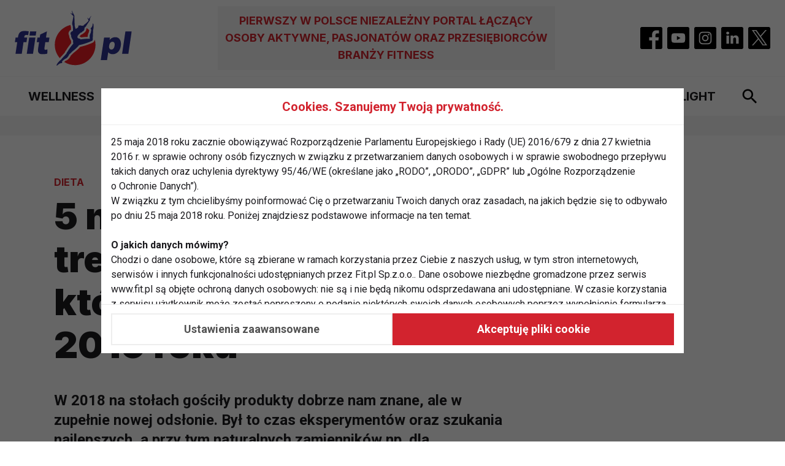

--- FILE ---
content_type: text/html; charset=UTF-8
request_url: https://www.fit.pl/dieta/5-najwazniejszych-trendow-zywieniowych-ktore-beda-krolowac-w-2019-roku/16871
body_size: 12849
content:
<!DOCTYPE html>
<html lang="pl">
    <head>
        <meta charset="utf-8">
        <meta name="viewport" content="width=device-width, initial-scale=1, shrink-to-fit=no">
        <META NAME="robots" CONTENT="index,follow">
        <link rel="canonical" href="https://www.fit.pl/dieta/5-najwazniejszych-trendow-zywieniowych-ktore-beda-krolowac-w-2019-roku/16871" /><title>5 najważniejszych trendów żywieniowych, które będą królować w 2019 roku </title><meta name="description" content="W 2018 na stołach gościły produkty dobrze nam znane, ale w zupełnie nowej odsłonie. Był to czas eksperymentów oraz szukania najlepszych, a przy tym naturalnych zamienników np. dla..." /><meta name="keywords" content="zdrowa dieta, trendy, żywienie, Dieta" /><meta name="author" content="Portale Internetowe IMD www.pawelec.info" /><meta property="og:title" content="5 najważniejszych trendów żywieniowych, które będą królować w 2019 roku " /><meta property="og:type" content="website" /><meta property="og:url" content="https://www.fit.pl/dieta/5-najwazniejszych-trendow-zywieniowych-ktore-beda-krolowac-w-2019-roku/16871" /><meta property="og:image" content="https://www.fit.pl/img/01FITLight/_og/trendy-zywieniowe.jpg" /><meta property="og:image:width" content="1200" /><meta property="og:image:height" content="630" /><meta property="og:description" content="W 2018 na stołach gościły produkty dobrze nam znane, ale w zupełnie nowej odsłonie. Był to czas eksperymentów oraz szukania najlepszych, a przy tym naturalnych zamienników np. dla suplementów diety. Co nowego czeka nas w ciągu najbliższych dwunastu miesięcy?" /><meta property="og:site_name" content="FIT.PL - Fitness, ćwiczenia, diety" /><meta property="fb:app_id" content="" /><meta name="twitter:card" content="summary_large_image"><meta name="twitter:site" content=""><meta name="twitter:title" content="5 najważniejszych trendów żywieniowych, które będą królować..."><meta name="twitter:description" content="W 2018 na stołach gościły produkty dobrze nam znane, ale w zupełnie nowej odsłonie. Był to czas eksperymentów oraz szukania najlepszych, a przy tym naturalnych zamienników np. dla..."><meta name="twitter:creator" content="@fitpl"><meta name="twitter:image" content="https://www.fit.pl/img/01FITLight/_max/trendy-zywieniowe.jpg">        <link rel="preconnect" href="https://fonts.googleapis.com">
        <link rel="preconnect" href="https://fonts.gstatic.com" crossorigin>
        <link href="https://fonts.googleapis.com/css2?family=Inter:wght@700;900&family=Roboto:wght@400;500;700&display=swap" rel="stylesheet">
        <script type="module" crossorigin src="/assets/index-96c037a9.js"></script>
        <link rel="stylesheet" href="/assets/index-92f3dd1e.css">
        <!--index-581d3912.js index-210483bc.css-->

                
		<link rel="icon" type="image/png" sizes="32x32" href="/images/favicon-32x32.png">
		<link rel="icon" type="image/png" sizes="16x16" href="/images/favicon-16x16.png">
		<link rel="manifest" href="/manifest.webmanifest">
		<link rel="apple-touch-icon" href="/images/apple-touch-icon-180x180.png" sizes="180x180">
        <link rel="mask-icon" href="/images/maskable-icon-512x512.png" color="#FFFFFF">
        <meta name="theme-color" content="#ffffff">
                
        <!-- consents before gtag execute -->
        <script>
          let consents2 = JSON.parse(localStorage.getItem('consents2')) ?? { performance: 0, content_personalization: 0, ad: 0 };
          const gConsents = {
            'ad_storage': (consents2.ad === 1) ? 'granted' : 'denied',
            'analytics_storage': (consents2.performance === 1) ? 'granted' : 'denied',
            'ad_personalization': (consents2.ad === 1) ? 'granted' : 'denied',
            'ad_user_data': (consents2.ad === 1) ? 'granted' : 'denied',
            'personalization_storage': (consents2.content_personalization === 1) ? 'granted' : 'denied',
            'security_storage': (consents2.performance === 1) ? 'granted' : 'denied',
            'functionality_storage': (consents2.performance === 1) ? 'granted' : 'denied'
          };

          window.dataLayer = window.dataLayer || [];
          function gtag(){dataLayer.push(arguments);}
          gtag('consent', 'default', gConsents);
        </script>

        <!-- Google tag (gtag.js) -->
        <script async src="https://www.googletagmanager.com/gtag/js?id=G-FL93WX7PSH"></script>
        <script>
          window.dataLayer = window.dataLayer || [];
          function gtag(){dataLayer.push(arguments);}
          gtag('js', new Date());
          gtag('config', 'G-FL93WX7PSH');
        </script>
        <style>
          .article-content a:not(.teaser) {
            white-space: normal !important;
            overflow-wrap: break-word;
          }
          .article-content li {
            inline-size: 100%;
            overflow-wrap: break-word;
          }
          .article-content li p {
            margin: 0;
          }
          .article-content ol {
            display: block !important;
          }
          
          @media screen and (max-width: 560px) {
            .article-content table {
              font-size: 14px;
              line-height: 1.25;
            }
            .article-content li {
              inline-size: 350px;
              overflow-wrap: break-word;
            }
            .article-content li a {
              display: inline-block;
              max-width: 320px;
              inline-size: 320px;
              white-space: normal !important;
              overflow-wrap: break-word;
            }
          }
          .section--ad .section__ad-wrapper {
              min-height: auto;
          }
          @media (min-width: 1024px) {
              .section--ad .section__ad-wrapper {
                  min-height: auto;
              }
          }
        </style>
    </head>
    <body data-generated="2026-01-17 15:22:28" class="">

        
    <header class="header search-focus-activator border-b py-1 relative md:py-2.5">
      <div class="container flex items-center px-3.5 mx-auto">
        <a href="/" class="header__brand"><img src="/img/logo-fit.svg" width="191" height="90" alt="Logo fit.pl" class="logo block"></a>
                        <h2 class="header__title hidden text-lg font-medium uppercase text-center p-2.5 lg:block lg:ml-auto lg:mr-auto">Pierwszy w Polsce niezależny portal łączący osoby aktywne, pasjonatów oraz przesiębiorców branży fitness</h2>
                <ul class="hidden header__socials items-center lg:flex">
          <li class="m-1">
            <a href="https://www.facebook.com/fitpl/" target="_blank">
              <svg xmlns="http://www.w3.org/2000/svg" width="36" height="36" viewBox="0 0 36 36" fill="none" class="block">
                <g clip-path="url(#clip0_102_1043)">
                  <path d="M33.4036 0H2.59636C1.16227 0 0 1.16234 0 2.59636V33.4036C0 34.8377 1.16234 36 2.59636 36H19.2305V22.0781H14.5547V16.6289H19.2305V12.6186C19.2305 7.96816 22.0696 5.43691 26.2181 5.43691C28.2049 5.43691 29.9125 5.58492 30.4102 5.65109V10.5117H27.5496C25.2925 10.5117 24.8555 11.5843 24.8555 13.1583V16.6289H30.252L29.5488 22.0781H24.8555V36H33.4036C34.8377 36 36 34.8377 36 33.4036V2.59636C36 1.16227 34.8377 0 33.4036 0Z" fill="black"/>
                </g>
                <defs>
                  <clipPath id="clip0_102_1043">
                    <rect width="36" height="36" fill="white"/>
                  </clipPath>
                </defs>
              </svg>
            </a>
          </li>
          <li class="m-1">
            <a href="https://www.youtube.com/@fitpl" target="_blank">
              <svg xmlns="http://www.w3.org/2000/svg" width="36" height="36" viewBox="0 0 36 36" fill="none" class="block">
                <g clip-path="url(#clip0_102_1046)">
                  <path d="M15.7579 21.3722L21.6131 18L15.7579 14.6278V21.3722Z" fill="black"/>
                  <path d="M33.4036 0H2.59636C1.16227 0 0 1.16234 0 2.59636V33.4036C0 34.8377 1.16234 36 2.59636 36H33.4036C34.8377 36 36 34.8377 36 33.4036V2.59636C36 1.16227 34.8377 0 33.4036 0ZM29.2473 18.0184C29.2473 18.0184 29.2473 21.6689 28.7842 23.4292C28.5247 24.3927 27.7649 25.1524 26.8014 25.4116C25.0412 25.875 18 25.875 18 25.875C18 25.875 10.9773 25.875 9.19856 25.3932C8.23507 25.134 7.47534 24.374 7.21582 23.4105C6.75246 21.6688 6.75246 18 6.75246 18C6.75246 18 6.75246 14.3498 7.21582 12.5895C7.47513 11.626 8.25349 10.8476 9.19863 10.5884C10.9588 10.125 18 10.125 18 10.125C18 10.125 25.0411 10.125 26.8014 10.6068C27.7649 10.866 28.5247 11.626 28.7842 12.5895C29.266 14.3498 29.2473 18.0184 29.2473 18.0184V18.0184Z" fill="black"/>
                </g>
                <defs>
                  <clipPath id="clip0_102_1046">
                    <rect width="36" height="36" fill="white"/>
                  </clipPath>
                </defs>
              </svg>
            </a>
          </li>
          <li class="m-1">
            <a href="#">
              <svg xmlns="http://www.w3.org/2000/svg" width="36" height="36" viewBox="0 0 36 36" fill="none" class="block">
                <g clip-path="url(#clip0_102_1054)">
                  <path d="M26.0574 11.9043C25.8917 11.4553 25.6275 11.0492 25.2843 10.7158C24.9509 10.3724 24.5448 10.1082 24.0958 9.94261C23.7316 9.80121 23.1845 9.63281 22.1767 9.58697C21.0866 9.53726 20.7598 9.5265 18 9.5265C15.24 9.5265 14.9132 9.53698 13.8233 9.58669C12.8156 9.63281 12.2682 9.80114 11.9043 9.94261C11.4553 10.1082 11.0491 10.3724 10.7158 10.7158C10.3725 11.0492 10.1082 11.4553 9.94235 11.9043C9.80096 12.2685 9.63256 12.8159 9.58671 13.8236C9.537 14.9134 9.52625 15.2402 9.52625 18.0003C9.52625 20.76 9.537 21.0869 9.58671 22.177C9.63256 23.1847 9.80096 23.7319 9.94235 24.096C10.1081 24.545 10.3723 24.9511 10.7155 25.2845C11.0489 25.6279 11.455 25.8921 11.904 26.0577C12.2682 26.1994 12.8156 26.3678 13.8233 26.4136C14.9132 26.4633 15.2397 26.4738 17.9997 26.4738C20.7601 26.4738 21.0869 26.4633 22.1764 26.4136C23.1842 26.3678 23.7316 26.1994 24.0958 26.0577C24.5415 25.8857 24.9464 25.6223 25.2842 25.2845C25.6221 24.9466 25.8855 24.5418 26.0574 24.096C26.1988 23.7318 26.3672 23.1848 26.4133 22.177C26.4631 21.0869 26.4735 20.76 26.4735 18.0003C26.4735 15.2402 26.4631 14.9134 26.4133 13.8236C26.3675 12.8159 26.1991 12.2684 26.0574 11.9043ZM18 23.3075C15.0686 23.3075 12.6923 20.9314 12.6923 18C12.6923 15.0686 15.0686 12.6925 18 12.6925C20.9312 12.6925 23.3075 15.0686 23.3075 18C23.3075 20.9314 20.9312 23.3075 18 23.3075ZM23.5174 13.723C22.8324 13.723 22.2771 13.1676 22.2771 12.4827C22.2771 11.7978 22.8324 11.2423 23.5174 11.2423C24.2024 11.2423 24.7577 11.7977 24.7577 12.4826C24.7574 13.1676 24.2024 13.723 23.5174 13.723Z" fill="black"/>
                  <path d="M21.4453 18C21.4453 19.9029 19.9028 21.4453 18 21.4453C16.0972 21.4453 14.5547 19.9028 14.5547 18C14.5547 16.0972 16.0972 14.5547 18 14.5547C19.9028 14.5547 21.4453 16.0972 21.4453 18Z" fill="black"/>
                  <path d="M33.4036 0H2.59636C1.16227 0 0 1.16234 0 2.59636V33.4036C0 34.8377 1.16234 36 2.59636 36H33.4036C34.8377 36 36 34.8377 36 33.4036V2.59636C36 1.16227 34.8377 0 33.4036 0ZM28.2736 22.2613C28.2236 23.3616 28.0486 24.1128 27.7932 24.7703C27.5277 25.4569 27.1216 26.0805 26.601 26.601C26.0805 27.1216 25.4569 27.5277 24.7703 27.7932C24.113 28.0486 23.3616 28.2233 22.2616 28.2736C21.1594 28.3238 20.8073 28.3359 18.0003 28.3359C15.193 28.3359 14.8411 28.3238 13.7386 28.2736C12.6387 28.2233 11.8872 28.0486 11.2299 27.7932C10.5401 27.5337 9.91533 27.1268 9.39909 26.6009C8.87335 26.0847 8.46656 25.4599 8.20709 24.7703C7.95164 24.113 7.7767 23.3616 7.72671 22.2616C7.67587 21.1591 7.66406 20.807 7.66406 18C7.66406 15.193 7.67588 14.8409 7.72643 13.7387C7.77635 12.6384 7.95108 11.8872 8.20652 11.2297C8.46608 10.54 8.87305 9.91524 9.39902 9.39909C9.9152 8.87317 10.54 8.46627 11.2297 8.20681C11.8872 7.95136 12.6384 7.7767 13.7387 7.72643C14.8409 7.67616 15.193 7.66406 18 7.66406C20.807 7.66406 21.1591 7.67616 22.2613 7.72664C23.3616 7.7767 24.1128 7.95136 24.7703 8.20652C25.4601 8.46613 26.0849 8.87309 26.6013 9.39902C27.127 9.91527 27.5338 10.54 27.7932 11.2297C28.0489 11.8872 28.2236 12.6384 28.2739 13.7387C28.3241 14.8409 28.3359 15.193 28.3359 18C28.3359 20.807 28.3241 21.1591 28.2736 22.2613H28.2736Z" fill="black"/>
                </g>
                <defs>
                  <clipPath id="clip0_102_1054">
                    <rect width="36" height="36" fill="white"/>
                  </clipPath>
                </defs>
              </svg>
            </a>
          </li>
          <li class="m-1">
            <a href="https://www.linkedin.com/showcase/serwis-fit-pl/" target="_blank">
              <svg xmlns="http://www.w3.org/2000/svg" width="36" height="36" viewBox="0 0 36 36" fill="none" class="block">
                <g clip-path="url(#clip0_102_1059)">
                  <path d="M33.4036 0H2.59636C1.16227 0 0 1.16234 0 2.59636V33.4036C0 34.8377 1.16234 36 2.59636 36H33.4036C34.8377 36 36 34.8377 36 33.4036V2.59636C36 1.16227 34.8377 0 33.4036 0ZM12.7695 27.2109H8.38568V14.0221H12.7695V27.2109ZM10.5777 12.2212H10.5491C9.07805 12.2212 8.12665 11.2085 8.12665 9.94289C8.12665 8.64872 9.10716 7.66406 10.6069 7.66406C12.1065 7.66406 13.0293 8.64872 13.0579 9.94289C13.0579 11.2085 12.1065 12.2212 10.5777 12.2212V12.2212ZM28.5766 27.2109H24.1933V20.1552C24.1933 18.3821 23.5586 17.1727 21.9724 17.1727C20.7615 17.1727 20.0403 17.9885 19.7233 18.7759C19.6073 19.0577 19.5791 19.4516 19.5791 19.8457V27.2109H15.1955C15.1955 27.2109 15.253 15.2594 15.1955 14.0221H19.5791V15.8895C20.1616 14.9909 21.204 13.7126 23.5298 13.7126C26.414 13.7126 28.5766 15.5976 28.5766 19.6485V27.2109Z" fill="black"/>
                </g>
                <defs>
                  <clipPath id="clip0_102_1059">
                    <rect width="36" height="36" fill="white"/>
                  </clipPath>
                </defs>
              </svg>
            </a>
          </li>
          <li class="m-1">
            <a href="#">
              <svg xmlns="http://www.w3.org/2000/svg" width="36" height="36" viewBox="0 0 36 36" fill="none" class="block">
                <g clip-path="url(#clip0_102_1050)">
                  <path d="M33.4036 0H2.59636C1.16227 0 0 1.16234 0 2.59636V33.4036C0 34.8377 1.16234 36 2.59636 36H33.4036C34.8377 36 36 34.8377 36 33.4036V2.59636C36 1.16227 34.8377 0 33.4036 0Z" fill="black"/>
                  <path d="M20.8784 15.5858L30.1852 5H27.9798L19.8987 14.1915L13.4443 5H6L15.7602 18.8992L6 30H8.20555L16.7394 20.2935L23.5557 30H31L20.8784 15.5858ZM9.00021 6.62462H12.3878L27.9808 28.4493H24.5932L9.00021 6.62462Z" fill="white"/>
                </g>
                <defs>
                  <clipPath id="clip0_102_1050">
                    <rect width="36" height="36" fill="white"/>
                  </clipPath>
                </defs>
              </svg>
            </a>
          </li>
        </ul>

        <button type="button" role="button" aria-label="Szukaj" class="search-toggler p-2 ml-auto lg:hidden">
          <svg xmlns="http://www.w3.org/2000/svg" width="24" height="24" viewBox="0 0 24 24" fill="none" class="block">
            <path d="M17.3466 15.0067H16.2933L15.9199 14.6467C17.2266 13.1267 18.0133 11.1533 18.0133 9.00667C18.0133 4.22 14.1333 0.34 9.3466 0.34C4.55993 0.34 0.679932 4.22 0.679932 9.00667C0.679932 13.7933 4.55993 17.6733 9.3466 17.6733C11.4933 17.6733 13.4666 16.8867 14.9866 15.58L15.3466 15.9533V17.0067L22.0133 23.66L23.9999 21.6733L17.3466 15.0067ZM9.3466 15.0067C6.0266 15.0067 3.3466 12.3267 3.3466 9.00667C3.3466 5.68667 6.0266 3.00667 9.3466 3.00667C12.6666 3.00667 15.3466 5.68667 15.3466 9.00667C15.3466 12.3267 12.6666 15.0067 9.3466 15.0067Z" fill="black"/>
          </svg>
        </button>

        <button type="button" role="button" aria-label="Menu" class="navbar__toggler p-2 ml-4 lg:hidden">
          <svg xmlns="http://www.w3.org/2000/svg" width="24" height="16" viewBox="0 0 24 16" fill="none" class="block">
            <path d="M0 16H24V13.3333H0V16ZM0 9.33333H24V6.66667H0V9.33333ZM0 0V2.66667H24V0H0Z" fill="black"/>
          </svg>
        </button>

        <div class="search-wrapper flex items-center w-full h-full border-b-4 absolute left-0 top-0 transition-transform lg:hidden">
          <form method="GET" action="/szukaj" class="w-full">
            <input type="text" name="q" placeholder="Czego szukasz?" aria-label="Czego szukasz?" class="w-full text-lg font-medium py-3 pl-3.5">
          </form>
          <button type="button" role="button" aria-label="Szukaj" class="search-toggler p-2 mr-3.5">
            <svg xmlns="http://www.w3.org/2000/svg" width="14" height="14" viewBox="0 0 14 14" fill="none" class="block">
              <path fill-rule="evenodd" clip-rule="evenodd" d="M14 1.4L12.6 0L7 5.6L1.4 0L0 1.4L5.6 7L0 12.6L1.4 14L7 8.4L12.6 14L14 12.6L8.4 7L14 1.4Z" fill="black"/>
            </svg>
          </button>
        </div>
      </div>
	</header>
    <nav id="navbar" class="navbar search-focus-activator fixed top-0 bottom-0 left-0 z-50 transition-transform overflow-hidden lg:relative">
      <div class="container flex flex-col h-full mx-auto relative lg:px-3.5">
        <div class="navbar__brand-wrapper flex justify-center p-3 lg:hidden">
          <a href="/pages/index.html" class="navbar__brand"><img src="/img/logo-fit.svg" width="191" height="90" alt="Logo fit.pl" class="logo block"></a>
        </div>
        <ul class="navbar__nav flex flex-col overflow-y-auto lg:flex-row lg:justify-around lg:items-center lg:w-full lg:py-2.5">
							<li class="border-b lg:border-b-0"><a href="/wellness" class="block text-lg font-bold uppercase p-3 transition-colors lg:text-xl lg:whitespace-nowrap lg:p-2">Wellness</a></li>
							<li class="border-b lg:border-b-0"><a href="/fit-biz" class="block text-lg font-bold uppercase p-3 transition-colors lg:text-xl lg:whitespace-nowrap lg:p-2">Fit biz</a></li>
							<li class="border-b lg:border-b-0"><a href="/fit-eksperci" class="block text-lg font-bold uppercase p-3 transition-colors lg:text-xl lg:whitespace-nowrap lg:p-2">Fit Eksperci</a></li>
							<li class="border-b lg:border-b-0"><a href="/zdrowie" class="block text-lg font-bold uppercase p-3 transition-colors lg:text-xl lg:whitespace-nowrap lg:p-2">Zdrowie</a></li>
							<li class="border-b lg:border-b-0"><a href="/cwiczenia" class="block text-lg font-bold uppercase p-3 transition-colors lg:text-xl lg:whitespace-nowrap lg:p-2">Ćwiczenia</a></li>
							<li class="border-b lg:border-b-0 active"><a href="/dieta" class="block text-lg font-bold uppercase p-3 transition-colors lg:text-xl lg:whitespace-nowrap lg:p-2">Dieta</a></li>
							<li class="border-b lg:border-b-0"><a href="/odchudzanie" class="block text-lg font-bold uppercase p-3 transition-colors lg:text-xl lg:whitespace-nowrap lg:p-2">Odchudzanie</a></li>
							<li class="border-b lg:border-b-0"><a href="/fit-light" class="block text-lg font-bold uppercase p-3 transition-colors lg:text-xl lg:whitespace-nowrap lg:p-2">Fit light</a></li>
			
			<li>
				<button type="button" role="button" aria-label="Szukaj" class="search-toggler hidden p-2 lg:block">
					<svg xmlns="http://www.w3.org/2000/svg" width="24" height="24" viewBox="0 0 24 24" fill="none" class="block">
						<path d="M17.3466 15.0067H16.2933L15.9199 14.6467C17.2266 13.1267 18.0133 11.1533 18.0133 9.00667C18.0133 4.22 14.1333 0.34 9.3466 0.34C4.55993 0.34 0.679932 4.22 0.679932 9.00667C0.679932 13.7933 4.55993 17.6733 9.3466 17.6733C11.4933 17.6733 13.4666 16.8867 14.9866 15.58L15.3466 15.9533V17.0067L22.0133 23.66L23.9999 21.6733L17.3466 15.0067ZM9.3466 15.0067C6.0266 15.0067 3.3466 12.3267 3.3466 9.00667C3.3466 5.68667 6.0266 3.00667 9.3466 3.00667C12.6666 3.00667 15.3466 5.68667 15.3466 9.00667C15.3466 12.3267 12.6666 15.0067 9.3466 15.0067Z" fill="black"/>
					</svg>
				</button>
			</li>
        </ul>
        <ul class="header__socials flex items-center justify-center py-3 mt-auto lg:hidden">
          <li class="m-1">
            <a href="#">
              <svg xmlns="http://www.w3.org/2000/svg" width="36" height="36" viewBox="0 0 36 36" fill="none" class="block">
                <g clip-path="url(#clip0_102_1043)">
                  <path d="M33.4036 0H2.59636C1.16227 0 0 1.16234 0 2.59636V33.4036C0 34.8377 1.16234 36 2.59636 36H19.2305V22.0781H14.5547V16.6289H19.2305V12.6186C19.2305 7.96816 22.0696 5.43691 26.2181 5.43691C28.2049 5.43691 29.9125 5.58492 30.4102 5.65109V10.5117H27.5496C25.2925 10.5117 24.8555 11.5843 24.8555 13.1583V16.6289H30.252L29.5488 22.0781H24.8555V36H33.4036C34.8377 36 36 34.8377 36 33.4036V2.59636C36 1.16227 34.8377 0 33.4036 0Z" fill="black"/>
                </g>
                <defs>
                  <clipPath id="clip0_102_1043">
                    <rect width="36" height="36" fill="white"/>
                  </clipPath>
                </defs>
              </svg>
            </a>
          </li>
          <li class="m-1">
            <a href="#">
              <svg xmlns="http://www.w3.org/2000/svg" width="36" height="36" viewBox="0 0 36 36" fill="none" class="block">
                <g clip-path="url(#clip0_102_1046)">
                  <path d="M15.7579 21.3722L21.6131 18L15.7579 14.6278V21.3722Z" fill="black"/>
                  <path d="M33.4036 0H2.59636C1.16227 0 0 1.16234 0 2.59636V33.4036C0 34.8377 1.16234 36 2.59636 36H33.4036C34.8377 36 36 34.8377 36 33.4036V2.59636C36 1.16227 34.8377 0 33.4036 0ZM29.2473 18.0184C29.2473 18.0184 29.2473 21.6689 28.7842 23.4292C28.5247 24.3927 27.7649 25.1524 26.8014 25.4116C25.0412 25.875 18 25.875 18 25.875C18 25.875 10.9773 25.875 9.19856 25.3932C8.23507 25.134 7.47534 24.374 7.21582 23.4105C6.75246 21.6688 6.75246 18 6.75246 18C6.75246 18 6.75246 14.3498 7.21582 12.5895C7.47513 11.626 8.25349 10.8476 9.19863 10.5884C10.9588 10.125 18 10.125 18 10.125C18 10.125 25.0411 10.125 26.8014 10.6068C27.7649 10.866 28.5247 11.626 28.7842 12.5895C29.266 14.3498 29.2473 18.0184 29.2473 18.0184V18.0184Z" fill="black"/>
                </g>
                <defs>
                  <clipPath id="clip0_102_1046">
                    <rect width="36" height="36" fill="white"/>
                  </clipPath>
                </defs>
              </svg>
            </a>
          </li>
          <li class="m-1">
            <a href="#">
              <svg xmlns="http://www.w3.org/2000/svg" width="36" height="36" viewBox="0 0 36 36" fill="none" class="block">
                <g clip-path="url(#clip0_102_1054)">
                  <path d="M26.0574 11.9043C25.8917 11.4553 25.6275 11.0492 25.2843 10.7158C24.9509 10.3724 24.5448 10.1082 24.0958 9.94261C23.7316 9.80121 23.1845 9.63281 22.1767 9.58697C21.0866 9.53726 20.7598 9.5265 18 9.5265C15.24 9.5265 14.9132 9.53698 13.8233 9.58669C12.8156 9.63281 12.2682 9.80114 11.9043 9.94261C11.4553 10.1082 11.0491 10.3724 10.7158 10.7158C10.3725 11.0492 10.1082 11.4553 9.94235 11.9043C9.80096 12.2685 9.63256 12.8159 9.58671 13.8236C9.537 14.9134 9.52625 15.2402 9.52625 18.0003C9.52625 20.76 9.537 21.0869 9.58671 22.177C9.63256 23.1847 9.80096 23.7319 9.94235 24.096C10.1081 24.545 10.3723 24.9511 10.7155 25.2845C11.0489 25.6279 11.455 25.8921 11.904 26.0577C12.2682 26.1994 12.8156 26.3678 13.8233 26.4136C14.9132 26.4633 15.2397 26.4738 17.9997 26.4738C20.7601 26.4738 21.0869 26.4633 22.1764 26.4136C23.1842 26.3678 23.7316 26.1994 24.0958 26.0577C24.5415 25.8857 24.9464 25.6223 25.2842 25.2845C25.6221 24.9466 25.8855 24.5418 26.0574 24.096C26.1988 23.7318 26.3672 23.1848 26.4133 22.177C26.4631 21.0869 26.4735 20.76 26.4735 18.0003C26.4735 15.2402 26.4631 14.9134 26.4133 13.8236C26.3675 12.8159 26.1991 12.2684 26.0574 11.9043ZM18 23.3075C15.0686 23.3075 12.6923 20.9314 12.6923 18C12.6923 15.0686 15.0686 12.6925 18 12.6925C20.9312 12.6925 23.3075 15.0686 23.3075 18C23.3075 20.9314 20.9312 23.3075 18 23.3075ZM23.5174 13.723C22.8324 13.723 22.2771 13.1676 22.2771 12.4827C22.2771 11.7978 22.8324 11.2423 23.5174 11.2423C24.2024 11.2423 24.7577 11.7977 24.7577 12.4826C24.7574 13.1676 24.2024 13.723 23.5174 13.723Z" fill="black"/>
                  <path d="M21.4453 18C21.4453 19.9029 19.9028 21.4453 18 21.4453C16.0972 21.4453 14.5547 19.9028 14.5547 18C14.5547 16.0972 16.0972 14.5547 18 14.5547C19.9028 14.5547 21.4453 16.0972 21.4453 18Z" fill="black"/>
                  <path d="M33.4036 0H2.59636C1.16227 0 0 1.16234 0 2.59636V33.4036C0 34.8377 1.16234 36 2.59636 36H33.4036C34.8377 36 36 34.8377 36 33.4036V2.59636C36 1.16227 34.8377 0 33.4036 0ZM28.2736 22.2613C28.2236 23.3616 28.0486 24.1128 27.7932 24.7703C27.5277 25.4569 27.1216 26.0805 26.601 26.601C26.0805 27.1216 25.4569 27.5277 24.7703 27.7932C24.113 28.0486 23.3616 28.2233 22.2616 28.2736C21.1594 28.3238 20.8073 28.3359 18.0003 28.3359C15.193 28.3359 14.8411 28.3238 13.7386 28.2736C12.6387 28.2233 11.8872 28.0486 11.2299 27.7932C10.5401 27.5337 9.91533 27.1268 9.39909 26.6009C8.87335 26.0847 8.46656 25.4599 8.20709 24.7703C7.95164 24.113 7.7767 23.3616 7.72671 22.2616C7.67587 21.1591 7.66406 20.807 7.66406 18C7.66406 15.193 7.67588 14.8409 7.72643 13.7387C7.77635 12.6384 7.95108 11.8872 8.20652 11.2297C8.46608 10.54 8.87305 9.91524 9.39902 9.39909C9.9152 8.87317 10.54 8.46627 11.2297 8.20681C11.8872 7.95136 12.6384 7.7767 13.7387 7.72643C14.8409 7.67616 15.193 7.66406 18 7.66406C20.807 7.66406 21.1591 7.67616 22.2613 7.72664C23.3616 7.7767 24.1128 7.95136 24.7703 8.20652C25.4601 8.46613 26.0849 8.87309 26.6013 9.39902C27.127 9.91527 27.5338 10.54 27.7932 11.2297C28.0489 11.8872 28.2236 12.6384 28.2739 13.7387C28.3241 14.8409 28.3359 15.193 28.3359 18C28.3359 20.807 28.3241 21.1591 28.2736 22.2613H28.2736Z" fill="black"/>
                </g>
                <defs>
                  <clipPath id="clip0_102_1054">
                    <rect width="36" height="36" fill="white"/>
                  </clipPath>
                </defs>
              </svg>
            </a>
          </li>
          <li class="m-1">
            <a href="#">
              <svg xmlns="http://www.w3.org/2000/svg" width="36" height="36" viewBox="0 0 36 36" fill="none" class="block">
                <g clip-path="url(#clip0_102_1059)">
                  <path d="M33.4036 0H2.59636C1.16227 0 0 1.16234 0 2.59636V33.4036C0 34.8377 1.16234 36 2.59636 36H33.4036C34.8377 36 36 34.8377 36 33.4036V2.59636C36 1.16227 34.8377 0 33.4036 0ZM12.7695 27.2109H8.38568V14.0221H12.7695V27.2109ZM10.5777 12.2212H10.5491C9.07805 12.2212 8.12665 11.2085 8.12665 9.94289C8.12665 8.64872 9.10716 7.66406 10.6069 7.66406C12.1065 7.66406 13.0293 8.64872 13.0579 9.94289C13.0579 11.2085 12.1065 12.2212 10.5777 12.2212V12.2212ZM28.5766 27.2109H24.1933V20.1552C24.1933 18.3821 23.5586 17.1727 21.9724 17.1727C20.7615 17.1727 20.0403 17.9885 19.7233 18.7759C19.6073 19.0577 19.5791 19.4516 19.5791 19.8457V27.2109H15.1955C15.1955 27.2109 15.253 15.2594 15.1955 14.0221H19.5791V15.8895C20.1616 14.9909 21.204 13.7126 23.5298 13.7126C26.414 13.7126 28.5766 15.5976 28.5766 19.6485V27.2109Z" fill="black"/>
                </g>
                <defs>
                  <clipPath id="clip0_102_1059">
                    <rect width="36" height="36" fill="white"/>
                  </clipPath>
                </defs>
              </svg>
            </a>
          </li>
          <li class="m-1">
            <a href="#">
              <svg xmlns="http://www.w3.org/2000/svg" width="36" height="36" viewBox="0 0 36 36" fill="none" class="block">
                <g clip-path="url(#clip0_102_1050)">
                  <path d="M33.4036 0H2.59636C1.16227 0 0 1.16234 0 2.59636V33.4036C0 34.8377 1.16234 36 2.59636 36H33.4036C34.8377 36 36 34.8377 36 33.4036V2.59636C36 1.16227 34.8377 0 33.4036 0Z" fill="black"/>
                  <path d="M20.8784 15.5858L30.1852 5H27.9798L19.8987 14.1915L13.4443 5H6L15.7602 18.8992L6 30H8.20555L16.7394 20.2935L23.5557 30H31L20.8784 15.5858ZM9.00021 6.62462H12.3878L27.9808 28.4493H24.5932L9.00021 6.62462Z" fill="white"/>
                </g>
                <defs>
                  <clipPath id="clip0_102_1050">
                    <rect width="36" height="36" fill="white"/>
                  </clipPath>
                </defs>
              </svg>
            </a>
          </li>
        </ul>

        <div class="search-wrapper hidden w-full h-full border-b-4 absolute left-0 top-0 transition-transform lg:flex lg:items-center">
          <form method="GET" action="/szukaj" class="w-full">
            <input type="text" name="q" placeholder="Czego szukasz?" aria-label="Czego szukasz?" class="w-full text-lg font-medium py-3 pl-3.5 lg:text-xl">
          </form>
          <button type="button" role="button" aria-label="Szukaj" class="search-toggler p-2 mr-3.5">
            <svg xmlns="http://www.w3.org/2000/svg" width="14" height="14" viewBox="0 0 14 14" fill="none" class="block">
              <path fill-rule="evenodd" clip-rule="evenodd" d="M14 1.4L12.6 0L7 5.6L1.4 0L0 1.4L5.6 7L0 12.6L1.4 14L7 8.4L12.6 14L14 12.6L8.4 7L14 1.4Z" fill="black"/>
            </svg>
          </button>
        </div>
      </div>
    </nav>

    <main class="-mt-8 lg:-mt-16">

    <section class="section section--ad mt-8 lg:mt-16">
			<div class="container px-3.5 py-3.5 lg:py-4 mx-auto empty:hidden">
			  <div class="section__ad-wrapper w-full">
				<div class="section__ad flex justify-center sticky top-3.5">
          <div class="ad-encoded" data-ad="DQo8aW5zIGRhdGEtcmV2aXZlLXpvbmVpZD0iMTQiIGRhdGEtcmV2aXZlLWlkPSI0MmJjZGEzMTgxNDAxYjJkNWI2MzcxZmY0NTA3MjkzNiI+PC9pbnM+DQo=" data-adlg="PGlucyBkYXRhLXJldml2ZS16b25laWQ9IjEzIiBkYXRhLXJldml2ZS1pZD0iNDJiY2RhMzE4MTQwMWIyZDViNjM3MWZmNDUwNzI5MzYiPjwvaW5zPg0K"></div>
				</div>
			  </div>
			</div>
		</section>

    


<article id="section-article" data-id="16871" class="section section--articles section--2-5 mt-8 lg:mt-16">
  
    <div class="container px-3.5 mx-auto">
    
    <div class="section__articles grid lg:grid-cols-3 -mx-3.5 md:mx-0">
      <div class="lg:col-span-2 px-3.5 md:px-0">

        <div class="xl:ml-16">
          <nav aria-label="breadcrumbs" class="mb-2 c-primary">
            <ol itemscope="" itemtype="https://schema.org/BreadcrumbList" class="f-title font-medium uppercase">
              <li itemprop="itemListElement" itemscope="" itemtype="https://schema.org/ListItem" class="hidden">
                <a itemprop="item" href="/">
                  <span itemprop="name">Home</span>
                </a>
                <meta itemprop="position" content="1">
              </li>
              <li itemprop="itemListElement" itemscope="" itemtype="https://schema.org/ListItem" class="">
                <a itemprop="item" href="/dieta" class="hov">
                  <span itemprop="name">Dieta</span>
                </a>
                <meta itemprop="position" content="2">
              </li>
              <li itemprop="itemListElement" itemscope="" itemtype="https://schema.org/ListItem" class="hidden">
                <a itemprop="item" href="/dieta/5-najwazniejszych-trendow-zywieniowych-ktore-beda-krolowac-w-2019-roku/16871">
                  <span itemprop="name">5 najważniejszych trendów żywieniowych, które będą królować w 2019 roku </span>
                </a>
                <meta itemprop="position" content="3">
              </li>
            </ol>
          </nav>
      
          <h1 class="section__title text-4xl lg:text-6xl font-black mb-5 lg:mb-10 lg:w-5/6 leading-title lg:leading-title">5 najważniejszych trendów żywieniowych, które będą królować w 2019 roku </h1>
        </div>
        
                <div class="text-lg lg:text-xl xl:text-2xl font-bold xl:ml-16">
          W 2018 na stołach gościły produkty dobrze nam znane, ale w zupełnie nowej odsłonie. Był to czas eksperymentów oraz szukania najlepszych, a przy tym naturalnych zamienników np. dla suplementów diety. Co nowego czeka nas w ciągu najbliższych dwunastu miesięcy?        </div>
        
        <div class="flex justify-between items-center my-5 lg:my-7 xl:ml-16">
          <div class="text-sm">
                        <div class="opacity-70">2019-01-25 00:00</div>
          </div>
          <div class="flex items-center">
            <div class="opacity-70 pr-2 text-sm">Udostępnij</div>
            <div class="flex">
              <a rel="nofollow" href="https://www.facebook.com/share.php?u=https%3A%2F%2Fwww.fit.pl%2Fdieta%2F5-najwazniejszych-trendow-zywieniowych-ktore-beda-krolowac-w-2019-roku%2F16871" target="_blank" class="block ml-2 hov share-btn" title="Udostepnij na Facebooku">
                <svg width="36" height="36" viewBox="0 0 36 36" fill="none" xmlns="http://www.w3.org/2000/svg">
                  <g clip-path="url(#clip0_102_1797)">
                  <path d="M33.4036 0H2.59636C1.16227 0 0 1.16234 0 2.59636V33.4036C0 34.8377 1.16234 36 2.59636 36H19.2305V22.0781H14.5547V16.6289H19.2305V12.6186C19.2305 7.96816 22.0696 5.43691 26.2181 5.43691C28.2049 5.43691 29.9125 5.58492 30.4102 5.65109V10.5117H27.5496C25.2925 10.5117 24.8555 11.5843 24.8555 13.1583V16.6289H30.252L29.5488 22.0781H24.8555V36H33.4036C34.8377 36 36 34.8377 36 33.4036V2.59636C36 1.16227 34.8377 0 33.4036 0Z" fill="#1877F2"/>
                  </g>
                  <defs>
                  <clipPath id="clip0_102_1797">
                  <rect width="36" height="36" fill="white"/>
                  </clipPath>
                  </defs>
                </svg>
              </a>
              <a rel="nofollow" href="https://twitter.com/intent/tweet?url=https%3A%2F%2Fwww.fit.pl%2Fdieta%2F5-najwazniejszych-trendow-zywieniowych-ktore-beda-krolowac-w-2019-roku%2F16871&text=5+najwa%C5%BCniejszych+trend%C3%B3w+%C5%BCywieniowych%2C+kt%C3%B3re+b%C4%99d%C4%85+kr%C3%B3lowa%C4%87+w+2019+roku+" target="_blank" class="block ml-2 hov share-btn" title="Udostepnij na X">
                <svg width="36" height="36" viewBox="0 0 36 36" fill="none" xmlns="http://www.w3.org/2000/svg">
                  <g clip-path="url(#clip0_102_1803)">
                  <path d="M33.4036 0H2.59636C1.16227 0 0 1.16234 0 2.59636V33.4036C0 34.8377 1.16234 36 2.59636 36H33.4036C34.8377 36 36 34.8377 36 33.4036V2.59636C36 1.16227 34.8377 0 33.4036 0Z" fill="#000000"/>
                  <path d="M20.8784 15.5858L30.1852 5H27.9798L19.8987 14.1915L13.4443 5H6L15.7602 18.8992L6 30H8.20555L16.7394 20.2935L23.5557 30H31L20.8784 15.5858ZM9.00021 6.62462H12.3878L27.9808 28.4493H24.5932L9.00021 6.62462Z" fill="white"/>
                  </g>
                  <defs>
                  <clipPath id="clip0_102_1803">
                  <rect width="36" height="36" fill="white"/>
                  </clipPath>
                  </defs>
                </svg>
              </a>
            </div>
          </div>
        </div>

                          <div class="my-5 lg:my-7 xl:ml-16">
            <figure class="figure-main flex flex-col justify-center items-center">
              <img src="/img/01FITLight/_max/trendy-zywieniowe.jpg" alt="5 najważniejszych trendów żywieniowych, które będą królować w 2019 roku " />
                          </figure>
          </div>
        
      </div>
      <div class="ad-wrapper p-3.5 lg:pb-7 hidden lg:block">
        <div class="flex justify-center sticky top-7">
          <div class="hidden lg:block ad-encoded" data-adlg="DQo8aW5zIGRhdGEtcmV2aXZlLXpvbmVpZD0iMTUiIGRhdGEtcmV2aXZlLWlkPSI0MmJjZGEzMTgxNDAxYjJkNWI2MzcxZmY0NTA3MjkzNiI+PC9pbnM+DQo="></div>
        </div>
      </div>
    </div>
  </div>
    
    <section class="section section--ad lg:my-4">
    <div class="container px-3.5 py-3.5 lg:py-4 mx-auto empty:hidden">
      <div class="section__ad-wrapper w-full">
      <div class="section__ad flex justify-center sticky top-3.5">
        <div class="ad-encoded" data-ad="DQo8aW5zIGRhdGEtcmV2aXZlLXpvbmVpZD0iMTQiIGRhdGEtcmV2aXZlLWlkPSI0MmJjZGEzMTgxNDAxYjJkNWI2MzcxZmY0NTA3MjkzNiI+PC9pbnM+DQo=" data-adlg="PGlucyBkYXRhLXJldml2ZS16b25laWQ9IjEzIiBkYXRhLXJldml2ZS1pZD0iNDJiY2RhMzE4MTQwMWIyZDViNjM3MWZmNDUwNzI5MzYiPjwvaW5zPg0K"></div>
      </div>
      </div>
    </div>
  </section>
  

    <div class="container px-3.5 mx-auto">
    <div class="section__articles grid lg:grid-cols-3 -mx-3.5 md:mx-0">
      <div class="lg:col-span-2 px-3.5 md:px-0">
          

                <div class="article-content text-lg my-5 lg:my-8 xl:ml-16">
         <p>Smaczna i zdrowa kuchnia od kliku lat wiedzie prym w trendach żywieniowych. R&oacute;wnież w 2019 roku będzie podstawą naszego menu. Przedstawiamy 5 nowych i tych już mocno zakorzenionych trend&oacute;w, kt&oacute;re będą kr&oacute;lować w tym roku.&nbsp;</p>
<h3><strong>Trendy żywieniowe - estetyczne jedzenie</strong></h3>
<p>Dania, przygotowywane przez najbliższe dwanaście miesięcy powinny być smaczne i zdrowe, ale także pełne kolorowych składnik&oacute;w i fantazyjnie podane. Wszystko po to, aby zachęcały nas do jedzenia, bo, jak wiadomo, jemy przede wszystkim oczami. Jednak to nie wszystko&hellip; Przygotowywane potrawy powinny wyglądać estetycznie po to, aby idealnie prezentowały się na zdjęciach, kt&oacute;re umieścimy w mediach społecznościowych. &ndash; O estetyce dania decyduje nie tylko finezyjne ułożenie składnik&oacute;w dania na talerzu. R&oacute;wnie ważne są dodatki, kt&oacute;rych użyjemy. Dla przykładu do dekoracji coraz modniejszych zup krem&oacute;w można użyć groszku ptysiowego, grzanek, jadalnych kwiat&oacute;w czy r&oacute;żnorodnych ser&oacute;w &ndash; wyjaśnia Marzena Stokwisz z ZPC Brześć, rodzinnej firmy produkującej wyroby z ciasta ptysiowego.</p>
<h3><strong>Trendy żywieniowe - lody dla ochłody i nie tylko&hellip;</strong></h3>
<p>Rok 2019 będzie należał do lod&oacute;w. Jednak nie do takich zwyczajnych, kt&oacute;re kojarzą nam się z letnim przysmakiem. W tym roku kr&oacute;lować będą lody rzemieślnicze o wyszukanych smakach. Będziemy mogli wybierać m.in. w takich smakach jak: hummus, czarny sezam, pomidor z cebulką, mizeria czy musztarda. Jak widać każdy znajdzie coś dla siebie. Takie lody z pewnością przekonają do siebie zar&oacute;wno zwolennik&oacute;w słodyczy, jak r&oacute;wnież fan&oacute;w słonych przekąsek. Dodatkowo, jak przystało na wyroby rzemieślnicze będą one produkowane z naturalnych składnik&oacute;w bez dodatk&oacute;w barwnik&oacute;w, konserwant&oacute;w i sztucznych aromat&oacute;w.</p>
<h3><strong>Trendy żywieniowe - niezastąpione kiszonki</strong></h3>
<p>Kiszonki już od kilku lat zajmują czołowe miejsca w trendach kulinarnych. Nic w tym dziwnego. Są one bowiem najlepszym źr&oacute;dłem kwasu mlekowego. Substancje powstałe w czasie fermentacji oczyszczają nasz organizm i wzmacniają nasz system odpornościowy. Dodatkowo kwas mlekowy reguluje florę bakteryjną w jelitach wspomagając w ten spos&oacute;b nasze trawienie. Kiszonki pozytywnie wpływają także na pracę m&oacute;zgu i koncentrację. Wśr&oacute;d żywności fermentowanej, po kt&oacute;rą warto sięgać na co dzień, możemy wymienić kiszoną kapustę lub og&oacute;rki, jak r&oacute;wnież jogurty i kefiry.</p>
<h3><strong>Trendy żywieniowe - więcej warzyw i owoc&oacute;w</strong></h3>
<p>O tym, że należy jeść owoce i warzywa nikomu nie trzeba m&oacute;wić. Słyszeliśmy to nie tylko od mam i babć, ale także od dietetyk&oacute;w. W tym roku zaczniemy poważnie traktować te apele. Tegorocznym hitem będą r&oacute;żnorodne sałatki warzywno-owocowe. Będą one serwowane jako dodatek do obiadu, czy po prostu, jako alternatywa dla drugiego śniadania lub podwieczorku. Warzywa i owoce zawierają w sobie beta karoten, witaminy z grupy B, C, E, K i PP, kt&oacute;re regulują wszystkie procesy zachodzące w organizmie. Dodatkowo posiadają mn&oacute;stwo błonnika i dużą ilość wody, dzięki czemu dłużej będziemy czuć sytość i zadbamy o naszą linię.</p>
<h3><strong>Trendy żywieniowe - nasiona &ndash; naturalne leki</strong></h3>
<p>Nasiona to niecenione źr&oacute;dło witamin i minerał&oacute;w niezbędnych do prawidłowego funkcjonowania naszego organizmu. Wprowadzając je do codziennego menu możemy zapobiec wielu chorobom, takim jak np. miażdżyca, choroby serca czy nawet rak. Stosowanie nasion pozwala także utrzymać prawidłową pracę układu pokarmowego. Niewątpliwym plusem tych dobroczynnych maleństw jest to, że możemy wykorzystać je w kuchni na wiele sposob&oacute;w. &ndash; Nasiona to doskonały dodatek do jogurt&oacute;w, musli, koktajli, zup i sos&oacute;w. Niekt&oacute;re, takie jak np. nasiona lnu, podczas wypiek&oacute;w częściowo zastępują mąkę. Dodatkowo coraz częściej można je spotkać jako składnik gotowych przekąsek takich jak np. słomka ptysiowa pełna nasion &ndash; dodaje Marzena Stokwisz z ZPC Brześć.</p>
<p>W 2019 roku na talerzach ma być przede wszystkim zdrowo i kolorowo. Gł&oacute;wną rolę w naszym menu odgrywać będą dobrze nam znane produkty. Nie zabraknie jednak frykas&oacute;w dla fan&oacute;w nowych, wyszukanych smak&oacute;w.<br /><br /></p>        </div>


                
                
        
                        

                        <nav class="my-5 lg:my-8 xl:my-10 xl:ml-16">
          <ul class="section__tags flex flex-wrap">
                        <li class="mr-2.5 mb-2.5"><a href="/zdrowa-dieta" class="block text-lg lg:text-xl font-medium uppercase whitespace-nowrap px-2 py-1 transition-colors">zdrowa dieta</a></li>
                        <li class="mr-2.5 mb-2.5"><a href="/trendy" class="block text-lg lg:text-xl font-medium uppercase whitespace-nowrap px-2 py-1 transition-colors">trendy</a></li>
                        <li class="mr-2.5 mb-2.5"><a href="/zywienie" class="block text-lg lg:text-xl font-medium uppercase whitespace-nowrap px-2 py-1 transition-colors">żywienie</a></li>
                        <li class="mr-2.5 mb-2.5"><a href="/dieta" class="block text-lg lg:text-xl font-medium uppercase whitespace-nowrap px-2 py-1 transition-colors">Dieta</a></li>
                      </ul>
        </nav>
        
      </div>
      <div class="ad-wrapper p-3.5 pt-5 lg:pt-7">
                <div class="flex justify-center sticky top-7">
          <div>
<ins data-revive-zoneid="15" data-revive-id="42bcda3181401b2d5b6371ff45072936"></ins>
</div>
        </div>
              </div>
    </div>
  </div>
  

</article>


<section class="section section--articles section--2-5 mt-8 lg:mt-16 cms-section">
  <div class="container px-3.5 mx-auto">
    <h2 class="section__title text-4xl lg:text-7xl font-black mb-5 lg:mb-7"><a href="/zdrowa-dieta">Zdrowa dieta</a></h2>
        <div class="section__articles grid lg:grid-cols-3 -mx-3.5 md:mx-0">
      <div class="lg:col-span-2 grid grid-cols-2 gap-3.5 md:gap-5 lg:gap-7 px-3.5 md:px-0">
                  <div class="col">
            <a href="/dieta/czy-dzieci-moga-jesc-frytki-i-chipsy/23135" title="">
              <article class="article flex flex-col h-full hover-s-f">
                <div class="article__img-wrapper w-full overflow-hidden">
                                        <img src="/img/2025/12/01/_big/pexels-valeriya-568805.jpg" alt="Zdrowa dieta Czy dzieci mogą jeść frytki i chipsy?" loading="lazy" class="article__img w-full">
                                    </div>
                <div class="article__title-wrapper py-3.5 md:px-3.5 md:w-full md:flex-1">
                  <h3 class="article__title text-lg lg:text-2xl font-bold font-title leading-title lg:leading-title line-clamp-3">Czy dzieci mogą jeść frytki i chipsy?</h3>
                </div>
              </article>
            </a>
          </div>
                  <div class="col">
            <a href="/dieta/dlaczego-warto-miec-w-kuchni-dynie-tej-jesieni-zdrowie-smak-i-energia/22855" title="">
              <article class="article flex flex-col h-full hover-s-f">
                <div class="article__img-wrapper w-full overflow-hidden">
                                        <img src="/img/2025/09/15/_big/pexels-pixabay-219794.jpg" alt="Zdrowa dieta Dlaczego warto mieć w kuchni dynię tej jesieni – zdrowie, smak i energia" loading="lazy" class="article__img w-full">
                                    </div>
                <div class="article__title-wrapper py-3.5 md:px-3.5 md:w-full md:flex-1">
                  <h3 class="article__title text-lg lg:text-2xl font-bold font-title leading-title lg:leading-title line-clamp-3">Jesień tuż tuż, a ty nie masz tego składnika w kuchni? Oto, co tracisz! </h3>
                </div>
              </article>
            </a>
          </div>
                  <div class="col">
            <a href="/dieta/sok-ze-sliwek-naturalne-wsparcie-dla-serca-kosci-i-ukladu-pokarmowego/22810" title="">
              <article class="article flex flex-col h-full hover-s-f">
                <div class="article__img-wrapper w-full overflow-hidden">
                                        <img src="/img/2025/09/04/_big/pexels-kpaukshtite-704809.jpg" alt="Zdrowa dieta Sok ze śliwek – naturalne wsparcie dla serca, kości i układu pokarmowego" loading="lazy" class="article__img w-full">
                                    </div>
                <div class="article__title-wrapper py-3.5 md:px-3.5 md:w-full md:flex-1">
                  <h3 class="article__title text-lg lg:text-2xl font-bold font-title leading-title lg:leading-title line-clamp-3">Sok ze śliwek – naturalne wsparcie dla serca, kości i układu pokarmowego</h3>
                </div>
              </article>
            </a>
          </div>
                  <div class="col">
            <a href="/dieta/cukinia-niskokaloryczny-skarb-na-talerzu/22686" title="">
              <article class="article flex flex-col h-full hover-s-f">
                <div class="article__img-wrapper w-full overflow-hidden">
                                        <img src="/img/2025/08/07/_big/pexels-lesbourgeonniers-237635.jpg" alt="Zdrowa dieta Cukinia: niskokaloryczny skarb na talerzu" loading="lazy" class="article__img w-full">
                                    </div>
                <div class="article__title-wrapper py-3.5 md:px-3.5 md:w-full md:flex-1">
                  <h3 class="article__title text-lg lg:text-2xl font-bold font-title leading-title lg:leading-title line-clamp-3">Cukinia: niskokaloryczny skarb na talerzu</h3>
                </div>
              </article>
            </a>
          </div>
                <div class="col-span-2 btn-wrapper md:hidden border-t md:border-t-0 pb-5 z-10 -mx-3.5">
          <a href="/zdrowa-dieta" class="flex justify-center items-center text-sm font-bold shadow-md p-3.5">
            Pokaż więcej
            <svg width="12" height="9" viewBox="0 0 12 9" fill="none" xmlns="http://www.w3.org/2000/svg" class="block ml-3.5">
              <path d="M6 8.3751L0 2.3751L1.4 0.975098L6 5.5751L10.6 0.975098L12 2.3751L6 8.3751Z" fill="black"/>
            </svg>
          </a>
        </div>
      </div>
      <div class="ad-wrapper p-3.5 md:p-0 md:pt-7 lg:pt-0">
        <div class="flex justify-center sticky top-7">
          <div>
<ins data-revive-zoneid="14" data-revive-id="42bcda3181401b2d5b6371ff45072936"></ins>
</div>
        </div>
      </div>
    </div>
  </div>
</section><section class="section section--articles section--2-8 mt-8 lg:mt-16 cms-section">
  <div class="container px-3.5 mx-auto">
    <h2 class="section__title text-4xl lg:text-7xl font-black mb-5 lg:mb-7"><a href="/trendy">Trendy</a></h2>
        <div class="section__articles grid grid-cols-2 lg:grid-cols-4 gap-3.5 md:gap-5">
              <div class="col">
            <a href="/aktualnosci/silent-fitness-dlaczego-coraz-wiecej-osob-trenuje-w-sluchawkach-z-redukcja-halasu/22558" title="">
            <article class="article flex flex-col h-full hover-s-f">
              <div class="article__img-wrapper w-full overflow-hidden">
                                <img src="/img/2025/07/14/_big/ap-denti-beauty-do-0607-kopia-3.jpg" width="400" height="224" alt="Trendy Silent fitness – dlaczego coraz więcej osób trenuje w słuchawkach z redukcją hałasu?" loading="lazy" class="article__img w-full">
                              </div>
              <div class="article__title-wrapper py-3.5 md:px-3.5 md:w-full md:flex-1">
                <h3 class="article__title text-lg lg:text-xl font-bold font-title leading-title lg:leading-title line-clamp-3">Silent fitness – dlaczego coraz więcej osób trenuje w słuchawkach z redukcją hałasu?</h3>
              </div>
            </article>
          </a>
        </div>
              <div class="col">
            <a href="/aktualnosci/dlaczego-wiekszosc-klubow-fitness-nie-zarabia-mimo-pelnej-sali/22351" title="">
            <article class="article flex flex-col h-full hover-s-f">
              <div class="article__img-wrapper w-full overflow-hidden">
                                <img src="/img/2025/05/28/_big/ap-denti-beauty-do-3105-8.jpg" width="400" height="224" alt="Trendy Dlaczego większość klubów fitness nie zarabia mimo pełnej sali?" loading="lazy" class="article__img w-full">
                              </div>
              <div class="article__title-wrapper py-3.5 md:px-3.5 md:w-full md:flex-1">
                <h3 class="article__title text-lg lg:text-xl font-bold font-title leading-title lg:leading-title line-clamp-3">Dlaczego większość klubów fitness nie zarabia mimo pełnej sali?</h3>
              </div>
            </article>
          </a>
        </div>
              <div class="col">
            <a href="/fitbiz/soft-wellness-nowy-trend-w-dbaniu-o-siebie/21857" title="">
            <article class="article flex flex-col h-full hover-s-f">
              <div class="article__img-wrapper w-full overflow-hidden">
                                <img src="/img/2025/02/26/_big/wpisy-ap-denti-beauty-do-2-marca-2025-5.jpg" width="400" height="224" alt="Trendy Soft wellness: Nowy trend w dbaniu o siebie" loading="lazy" class="article__img w-full">
                              </div>
              <div class="article__title-wrapper py-3.5 md:px-3.5 md:w-full md:flex-1">
                <h3 class="article__title text-lg lg:text-xl font-bold font-title leading-title lg:leading-title line-clamp-3">Soft wellness: Nowy trend w dbaniu o siebie</h3>
              </div>
            </article>
          </a>
        </div>
              <div class="col">
            <a href="/trendy/co-bedziemy-jesc-w-2024-roku-trendy-ktore-zagoszcza-w-naszej-kuchni/17835" title="">
            <article class="article flex flex-col h-full hover-s-f">
              <div class="article__img-wrapper w-full overflow-hidden">
                                <img src="/img/inne/_big/trendy-zywienie.jpg" width="400" height="224" alt="Trendy Co będziemy jeść w 2024 roku? Trendy, które zagoszczą w naszej kuchni" loading="lazy" class="article__img w-full">
                              </div>
              <div class="article__title-wrapper py-3.5 md:px-3.5 md:w-full md:flex-1">
                <h3 class="article__title text-lg lg:text-xl font-bold font-title leading-title lg:leading-title line-clamp-3">Co będziemy jeść w 2024 roku? Trendy, które zagoszczą w naszej kuchni</h3>
              </div>
            </article>
          </a>
        </div>
              <div class="col">
            <a href="/fit-biz/fitness-w-2024-nowe-trendy-nowe-mozliwosci/20156" title="">
            <article class="article flex flex-col h-full hover-s-f">
              <div class="article__img-wrapper w-full overflow-hidden">
                                <img src="/img/inne/_big/fitnesstrendy.jpg" width="400" height="224" alt="Trendy Fitness w 2024: Nowe trendy, nowe możliwości" loading="lazy" class="article__img w-full">
                              </div>
              <div class="article__title-wrapper py-3.5 md:px-3.5 md:w-full md:flex-1">
                <h3 class="article__title text-lg lg:text-xl font-bold font-title leading-title lg:leading-title line-clamp-3">Fitness w 2024: Nowe trendy, nowe możliwości</h3>
              </div>
            </article>
          </a>
        </div>
              <div class="col">
            <a href="/dieta/kluczowe-trendy-w-dietetyce-a-dieta-idealna/20097" title="">
            <article class="article flex flex-col h-full hover-s-f">
              <div class="article__img-wrapper w-full overflow-hidden">
                                <img src="/img/inne/_big/dieta-idealna.jpg" width="400" height="224" alt="Trendy Kluczowe trendy w dietetyce a dieta idealna" loading="lazy" class="article__img w-full">
                              </div>
              <div class="article__title-wrapper py-3.5 md:px-3.5 md:w-full md:flex-1">
                <h3 class="article__title text-lg lg:text-xl font-bold font-title leading-title lg:leading-title line-clamp-3">Kluczowe trendy w dietetyce a dieta idealna</h3>
              </div>
            </article>
          </a>
        </div>
              <div class="col">
            <a href="/fit-biz/raport-branzy-fitness-2023-kluczowe-trendy-i-statystyki/20031" title="">
            <article class="article flex flex-col h-full hover-s-f">
              <div class="article__img-wrapper w-full overflow-hidden">
                                <img src="/img/inne/_big/fitnessbranza.jpg" width="400" height="224" alt="Trendy Raport branży fitness 2023: Kluczowe Trendy i Statystyki" loading="lazy" class="article__img w-full">
                              </div>
              <div class="article__title-wrapper py-3.5 md:px-3.5 md:w-full md:flex-1">
                <h3 class="article__title text-lg lg:text-xl font-bold font-title leading-title lg:leading-title line-clamp-3">Raport branży fitness 2023: Kluczowe Trendy i Statystyki</h3>
              </div>
            </article>
          </a>
        </div>
              <div class="col">
            <a href="/fit-biz/trendy-wellness-dla-trenerow-do-wdrozenia-w-2024-roku/20025" title="">
            <article class="article flex flex-col h-full hover-s-f">
              <div class="article__img-wrapper w-full overflow-hidden">
                                <img src="/img/inne/_big/wiree.jpg" width="400" height="224" alt="Trendy Trendy wellness dla trenerów do wdrożenia w 2024 roku" loading="lazy" class="article__img w-full">
                              </div>
              <div class="article__title-wrapper py-3.5 md:px-3.5 md:w-full md:flex-1">
                <h3 class="article__title text-lg lg:text-xl font-bold font-title leading-title lg:leading-title line-clamp-3">Trendy wellness dla trenerów do wdrożenia w 2024 roku</h3>
              </div>
            </article>
          </a>
        </div>
            <div class="col-span-2 btn-wrapper md:hidden border-t md:border-t-0 pb-5 z-10 -mx-3.5">
        <a href="/trendy" class="flex justify-center items-center text-sm font-bold shadow-md p-3.5">
          Pokaż więcej
          <svg width="12" height="9" viewBox="0 0 12 9" fill="none" xmlns="http://www.w3.org/2000/svg" class="block ml-3.5">
            <path d="M6 8.3751L0 2.3751L1.4 0.975098L6 5.5751L10.6 0.975098L12 2.3751L6 8.3751Z" fill="black"/>
          </svg>
        </a>
      </div>
    </div>
  </div>
</section>
    </main>
    
              <section id="section-newsletter-footer" class="section section-newsletter section--3-6 mt-8 lg:mt-16">
        <div class="container px-3.5 mx-auto">
          <div class="bg-newsletter p-6 lg:pt-8 lg:pb-10">
            <h2 class="text-3xl lg:text-5xl font-black mb-5 lg:mb-7">Nie przegap nowości ze świata FIT!</h2>
            <div class="lg:w-2/3">
              <div class="text-lg lg:text-xl mb-3">Zapisz się do naszego newslettera</div>
              <div class="mb-2 lg:mb-3 relative">
                <input type="text" name="newsletter-email" placeholder="Podaj adres e-mail" class="w-full lg:w-1/2x py-2 px-3 " />
                <div class="validation-message pt-1 font-medium">Podaj prawidłowy e-mail</div>
              </div>
              <div class="mb-5 lg:mb-7">
                <input type="checkbox" id="newsletter-agree" name="newsletter-agree" value="1" class="ml-1 mr-2" />
                <label for="newsletter-agree" class="text-sm">Wyrażam zgodę na otrzymywanie informacji handlowej drogą elektroniczną na podany adres e-mail przez FIT.PL. Więcej informacji znajdziesz w Polityce Prywatności.</label>
                <div class="validation-message pt-1 font-medium">Musisz wyrazić zgodę</div>
              </div>
              <div class="text-center lg:text-left">
                <input type="hidden" name="newsletter-campaign" value="Strona fit.pl" />
                <input type="hidden" name="newsletter-referrer" value="Stopka fit.pl" />
                <button class="w-full lg:w-auto text-2xl	font-bold py-2.5 px-12 cursor-pointer uppercase bg-on-surface hov" type="button" name="newsletter-submit">Zapisz się</button>
              </div>
            </div>
          </div>
        </div>
      </section>
    	
        
    <footer class="footer mt-8 lg:mt-16 lg:mb-8">
      <div class="container px-3.5 mx-auto">
        <div class="bg-primary px-3.5 py-8 lg:pt-14 lg:pb-8 -mx-3.5 md:mx-0">
          <ul class="flex flex-col sm:flex-row justify-center text-center mb-6">
            <li class="mx-4 md:mx-6 lg:mx-8 my-2"><a href="/fit.pl/wspolpraca/15705" class="text-lg	lg:text-2xl font-bold uppercase transition-colors">Współpraca</a></li>
            <li class="mx-4 md:mx-6 lg:mx-8 my-2"><a href="/fit.pl/redakcja/15704" class="text-lg	lg:text-2xl font-bold uppercase transition-colors">Redakcja</a></li>
            <li class="mx-4 md:mx-6 lg:mx-8 my-2"><a href="/fit.pl/prywatnosc/16550" class="text-lg lg:text-2xl font-bold uppercase transition-colors">Prywatność</a></li>
          </ul>
          <div class="flex flex-col lg:flex-row items-center justify-center mb-8">
            <button id="open-consents" role="button" aria-label="Ustawienia cookies" class="inline-flex items-center mx-2 border pl-1 pr-3 py-1 rounded-full hov">
              <svg xmlns="http://www.w3.org/2000/svg" height="24" viewBox="0 -960 960 960" width="24"><path fill="#ffffff" d="M480-80q-83 0-156-31.5T197-197q-54-54-85.5-127T80-480q0-75 29-147t81-128.5q52-56.5 125-91T475-881q21 0 43 2t45 7q-9 45 6 85t45 66.5q30 26.5 71.5 36.5t85.5-5q-26 59 7.5 113t99.5 56q1 11 1.5 20.5t.5 20.5q0 82-31.5 154.5t-85.5 127q-54 54.5-127 86T480-80Zm-60-480q25 0 42.5-17.5T480-620q0-25-17.5-42.5T420-680q-25 0-42.5 17.5T360-620q0 25 17.5 42.5T420-560Zm-80 200q25 0 42.5-17.5T400-420q0-25-17.5-42.5T340-480q-25 0-42.5 17.5T280-420q0 25 17.5 42.5T340-360Zm260 40q17 0 28.5-11.5T640-360q0-17-11.5-28.5T600-400q-17 0-28.5 11.5T560-360q0 17 11.5 28.5T600-320ZM480-160q122 0 216.5-84T800-458q-50-22-78.5-60T683-603q-77-11-132-66t-68-132q-80-2-140.5 29t-101 79.5Q201-644 180.5-587T160-480q0 133 93.5 226.5T480-160Zm0-324Z"/></svg>
              <span class="block ml-2">Cookies</span>
            </button>
            <button id="open-webpush" role="button" aria-label="Ustawienia powiadomień" class="inline-flex items-center mx-2 border pl-1 pr-3 py-1 rounded-full hov">
              <svg xmlns="http://www.w3.org/2000/svg" height="24" viewBox="0 -960 960 960" width="24"><path fill="#ffffff" d="M160-200v-80h80v-280q0-83 50-147.5T420-792v-28q0-25 17.5-42.5T480-880q25 0 42.5 17.5T540-820v28q80 20 130 84.5T720-560v280h80v80H160Zm320-300Zm0 420q-33 0-56.5-23.5T400-160h160q0 33-23.5 56.5T480-80ZM320-280h320v-280q0-66-47-113t-113-47q-66 0-113 47t-47 113v280Z"/></svg>
              <span class="block ml-2">Powiadomienia</span>
            </button>
            <button id="open-newsletter" class="inline-flex items-center mx-2 border pl-1 pr-3 py-1 my-2 rounded-full hov">
              <svg xmlns="http://www.w3.org/2000/svg" height="24px" viewBox="0 0 24 24" width="24px" fill="#e8eaed" class="ml-1"><path d="M0 0h24v24H0V0z" fill="none"/><path d="M22 6c0-1.1-.9-2-2-2H4c-1.1 0-2 .9-2 2v12c0 1.1.9 2 2 2h16c1.1 0 2-.9 2-2V6zm-2 0l-8 5-8-5h16zm0 12H4V8l8 5 8-5v10z" fill="#ffffff"/></svg>
              <span class="block ml-1">Newsletter</span>
            </button>
          </div>
          <div class="dark">
            <p class="text-center c-on-surface-light">Fit.pl &copy; 2026 Wszystkie prawa zastrzeżone.</p>
          </div>
          
          <div class="flex lg:flex-row justify-center lg:justify-end dark lg:px-6 mt-2">
            <a href="https://www.pawelec.info/portale-internetowe" target="_blank" title="Tworzenie portali internetowych" class="c-on-surface-light hov">Pawelec.info</a>
          </div>
        </div>
      </div>
    </footer>

    <div class="navbar-backdrop backdrop-blur-sm z-40 fixed top-0 right-0 bottom-0 left-0 transition-opacity lg:hidden"></div>

    

        
    
    <!--<script async src="//r.fit.pl/www/delivery/asyncjs.php"></script>-->
    </body>
</html>